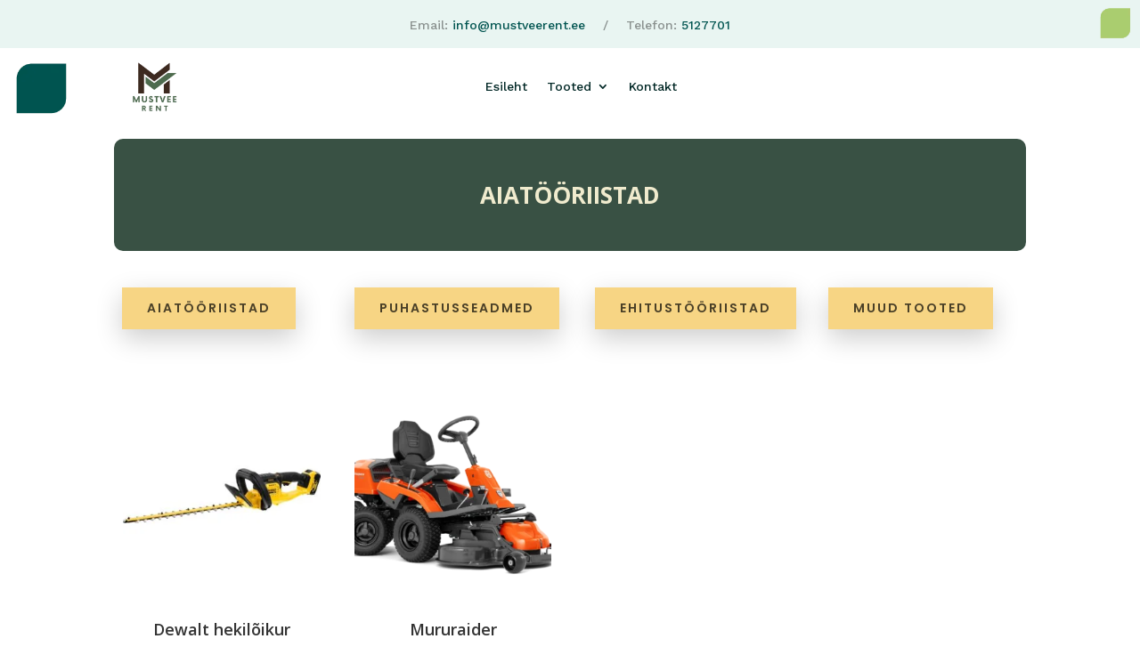

--- FILE ---
content_type: text/html; charset=utf-8
request_url: https://www.google.com/recaptcha/api2/anchor?ar=1&k=6LcgeBsnAAAAAKv-4rsL3Gp7b22zTvYMIZHfJsqr&co=aHR0cHM6Ly9tdXN0dmVlcmVudC5lZTo0NDM.&hl=en&v=PoyoqOPhxBO7pBk68S4YbpHZ&size=invisible&anchor-ms=20000&execute-ms=30000&cb=tz4ck2u5m3c8
body_size: 48787
content:
<!DOCTYPE HTML><html dir="ltr" lang="en"><head><meta http-equiv="Content-Type" content="text/html; charset=UTF-8">
<meta http-equiv="X-UA-Compatible" content="IE=edge">
<title>reCAPTCHA</title>
<style type="text/css">
/* cyrillic-ext */
@font-face {
  font-family: 'Roboto';
  font-style: normal;
  font-weight: 400;
  font-stretch: 100%;
  src: url(//fonts.gstatic.com/s/roboto/v48/KFO7CnqEu92Fr1ME7kSn66aGLdTylUAMa3GUBHMdazTgWw.woff2) format('woff2');
  unicode-range: U+0460-052F, U+1C80-1C8A, U+20B4, U+2DE0-2DFF, U+A640-A69F, U+FE2E-FE2F;
}
/* cyrillic */
@font-face {
  font-family: 'Roboto';
  font-style: normal;
  font-weight: 400;
  font-stretch: 100%;
  src: url(//fonts.gstatic.com/s/roboto/v48/KFO7CnqEu92Fr1ME7kSn66aGLdTylUAMa3iUBHMdazTgWw.woff2) format('woff2');
  unicode-range: U+0301, U+0400-045F, U+0490-0491, U+04B0-04B1, U+2116;
}
/* greek-ext */
@font-face {
  font-family: 'Roboto';
  font-style: normal;
  font-weight: 400;
  font-stretch: 100%;
  src: url(//fonts.gstatic.com/s/roboto/v48/KFO7CnqEu92Fr1ME7kSn66aGLdTylUAMa3CUBHMdazTgWw.woff2) format('woff2');
  unicode-range: U+1F00-1FFF;
}
/* greek */
@font-face {
  font-family: 'Roboto';
  font-style: normal;
  font-weight: 400;
  font-stretch: 100%;
  src: url(//fonts.gstatic.com/s/roboto/v48/KFO7CnqEu92Fr1ME7kSn66aGLdTylUAMa3-UBHMdazTgWw.woff2) format('woff2');
  unicode-range: U+0370-0377, U+037A-037F, U+0384-038A, U+038C, U+038E-03A1, U+03A3-03FF;
}
/* math */
@font-face {
  font-family: 'Roboto';
  font-style: normal;
  font-weight: 400;
  font-stretch: 100%;
  src: url(//fonts.gstatic.com/s/roboto/v48/KFO7CnqEu92Fr1ME7kSn66aGLdTylUAMawCUBHMdazTgWw.woff2) format('woff2');
  unicode-range: U+0302-0303, U+0305, U+0307-0308, U+0310, U+0312, U+0315, U+031A, U+0326-0327, U+032C, U+032F-0330, U+0332-0333, U+0338, U+033A, U+0346, U+034D, U+0391-03A1, U+03A3-03A9, U+03B1-03C9, U+03D1, U+03D5-03D6, U+03F0-03F1, U+03F4-03F5, U+2016-2017, U+2034-2038, U+203C, U+2040, U+2043, U+2047, U+2050, U+2057, U+205F, U+2070-2071, U+2074-208E, U+2090-209C, U+20D0-20DC, U+20E1, U+20E5-20EF, U+2100-2112, U+2114-2115, U+2117-2121, U+2123-214F, U+2190, U+2192, U+2194-21AE, U+21B0-21E5, U+21F1-21F2, U+21F4-2211, U+2213-2214, U+2216-22FF, U+2308-230B, U+2310, U+2319, U+231C-2321, U+2336-237A, U+237C, U+2395, U+239B-23B7, U+23D0, U+23DC-23E1, U+2474-2475, U+25AF, U+25B3, U+25B7, U+25BD, U+25C1, U+25CA, U+25CC, U+25FB, U+266D-266F, U+27C0-27FF, U+2900-2AFF, U+2B0E-2B11, U+2B30-2B4C, U+2BFE, U+3030, U+FF5B, U+FF5D, U+1D400-1D7FF, U+1EE00-1EEFF;
}
/* symbols */
@font-face {
  font-family: 'Roboto';
  font-style: normal;
  font-weight: 400;
  font-stretch: 100%;
  src: url(//fonts.gstatic.com/s/roboto/v48/KFO7CnqEu92Fr1ME7kSn66aGLdTylUAMaxKUBHMdazTgWw.woff2) format('woff2');
  unicode-range: U+0001-000C, U+000E-001F, U+007F-009F, U+20DD-20E0, U+20E2-20E4, U+2150-218F, U+2190, U+2192, U+2194-2199, U+21AF, U+21E6-21F0, U+21F3, U+2218-2219, U+2299, U+22C4-22C6, U+2300-243F, U+2440-244A, U+2460-24FF, U+25A0-27BF, U+2800-28FF, U+2921-2922, U+2981, U+29BF, U+29EB, U+2B00-2BFF, U+4DC0-4DFF, U+FFF9-FFFB, U+10140-1018E, U+10190-1019C, U+101A0, U+101D0-101FD, U+102E0-102FB, U+10E60-10E7E, U+1D2C0-1D2D3, U+1D2E0-1D37F, U+1F000-1F0FF, U+1F100-1F1AD, U+1F1E6-1F1FF, U+1F30D-1F30F, U+1F315, U+1F31C, U+1F31E, U+1F320-1F32C, U+1F336, U+1F378, U+1F37D, U+1F382, U+1F393-1F39F, U+1F3A7-1F3A8, U+1F3AC-1F3AF, U+1F3C2, U+1F3C4-1F3C6, U+1F3CA-1F3CE, U+1F3D4-1F3E0, U+1F3ED, U+1F3F1-1F3F3, U+1F3F5-1F3F7, U+1F408, U+1F415, U+1F41F, U+1F426, U+1F43F, U+1F441-1F442, U+1F444, U+1F446-1F449, U+1F44C-1F44E, U+1F453, U+1F46A, U+1F47D, U+1F4A3, U+1F4B0, U+1F4B3, U+1F4B9, U+1F4BB, U+1F4BF, U+1F4C8-1F4CB, U+1F4D6, U+1F4DA, U+1F4DF, U+1F4E3-1F4E6, U+1F4EA-1F4ED, U+1F4F7, U+1F4F9-1F4FB, U+1F4FD-1F4FE, U+1F503, U+1F507-1F50B, U+1F50D, U+1F512-1F513, U+1F53E-1F54A, U+1F54F-1F5FA, U+1F610, U+1F650-1F67F, U+1F687, U+1F68D, U+1F691, U+1F694, U+1F698, U+1F6AD, U+1F6B2, U+1F6B9-1F6BA, U+1F6BC, U+1F6C6-1F6CF, U+1F6D3-1F6D7, U+1F6E0-1F6EA, U+1F6F0-1F6F3, U+1F6F7-1F6FC, U+1F700-1F7FF, U+1F800-1F80B, U+1F810-1F847, U+1F850-1F859, U+1F860-1F887, U+1F890-1F8AD, U+1F8B0-1F8BB, U+1F8C0-1F8C1, U+1F900-1F90B, U+1F93B, U+1F946, U+1F984, U+1F996, U+1F9E9, U+1FA00-1FA6F, U+1FA70-1FA7C, U+1FA80-1FA89, U+1FA8F-1FAC6, U+1FACE-1FADC, U+1FADF-1FAE9, U+1FAF0-1FAF8, U+1FB00-1FBFF;
}
/* vietnamese */
@font-face {
  font-family: 'Roboto';
  font-style: normal;
  font-weight: 400;
  font-stretch: 100%;
  src: url(//fonts.gstatic.com/s/roboto/v48/KFO7CnqEu92Fr1ME7kSn66aGLdTylUAMa3OUBHMdazTgWw.woff2) format('woff2');
  unicode-range: U+0102-0103, U+0110-0111, U+0128-0129, U+0168-0169, U+01A0-01A1, U+01AF-01B0, U+0300-0301, U+0303-0304, U+0308-0309, U+0323, U+0329, U+1EA0-1EF9, U+20AB;
}
/* latin-ext */
@font-face {
  font-family: 'Roboto';
  font-style: normal;
  font-weight: 400;
  font-stretch: 100%;
  src: url(//fonts.gstatic.com/s/roboto/v48/KFO7CnqEu92Fr1ME7kSn66aGLdTylUAMa3KUBHMdazTgWw.woff2) format('woff2');
  unicode-range: U+0100-02BA, U+02BD-02C5, U+02C7-02CC, U+02CE-02D7, U+02DD-02FF, U+0304, U+0308, U+0329, U+1D00-1DBF, U+1E00-1E9F, U+1EF2-1EFF, U+2020, U+20A0-20AB, U+20AD-20C0, U+2113, U+2C60-2C7F, U+A720-A7FF;
}
/* latin */
@font-face {
  font-family: 'Roboto';
  font-style: normal;
  font-weight: 400;
  font-stretch: 100%;
  src: url(//fonts.gstatic.com/s/roboto/v48/KFO7CnqEu92Fr1ME7kSn66aGLdTylUAMa3yUBHMdazQ.woff2) format('woff2');
  unicode-range: U+0000-00FF, U+0131, U+0152-0153, U+02BB-02BC, U+02C6, U+02DA, U+02DC, U+0304, U+0308, U+0329, U+2000-206F, U+20AC, U+2122, U+2191, U+2193, U+2212, U+2215, U+FEFF, U+FFFD;
}
/* cyrillic-ext */
@font-face {
  font-family: 'Roboto';
  font-style: normal;
  font-weight: 500;
  font-stretch: 100%;
  src: url(//fonts.gstatic.com/s/roboto/v48/KFO7CnqEu92Fr1ME7kSn66aGLdTylUAMa3GUBHMdazTgWw.woff2) format('woff2');
  unicode-range: U+0460-052F, U+1C80-1C8A, U+20B4, U+2DE0-2DFF, U+A640-A69F, U+FE2E-FE2F;
}
/* cyrillic */
@font-face {
  font-family: 'Roboto';
  font-style: normal;
  font-weight: 500;
  font-stretch: 100%;
  src: url(//fonts.gstatic.com/s/roboto/v48/KFO7CnqEu92Fr1ME7kSn66aGLdTylUAMa3iUBHMdazTgWw.woff2) format('woff2');
  unicode-range: U+0301, U+0400-045F, U+0490-0491, U+04B0-04B1, U+2116;
}
/* greek-ext */
@font-face {
  font-family: 'Roboto';
  font-style: normal;
  font-weight: 500;
  font-stretch: 100%;
  src: url(//fonts.gstatic.com/s/roboto/v48/KFO7CnqEu92Fr1ME7kSn66aGLdTylUAMa3CUBHMdazTgWw.woff2) format('woff2');
  unicode-range: U+1F00-1FFF;
}
/* greek */
@font-face {
  font-family: 'Roboto';
  font-style: normal;
  font-weight: 500;
  font-stretch: 100%;
  src: url(//fonts.gstatic.com/s/roboto/v48/KFO7CnqEu92Fr1ME7kSn66aGLdTylUAMa3-UBHMdazTgWw.woff2) format('woff2');
  unicode-range: U+0370-0377, U+037A-037F, U+0384-038A, U+038C, U+038E-03A1, U+03A3-03FF;
}
/* math */
@font-face {
  font-family: 'Roboto';
  font-style: normal;
  font-weight: 500;
  font-stretch: 100%;
  src: url(//fonts.gstatic.com/s/roboto/v48/KFO7CnqEu92Fr1ME7kSn66aGLdTylUAMawCUBHMdazTgWw.woff2) format('woff2');
  unicode-range: U+0302-0303, U+0305, U+0307-0308, U+0310, U+0312, U+0315, U+031A, U+0326-0327, U+032C, U+032F-0330, U+0332-0333, U+0338, U+033A, U+0346, U+034D, U+0391-03A1, U+03A3-03A9, U+03B1-03C9, U+03D1, U+03D5-03D6, U+03F0-03F1, U+03F4-03F5, U+2016-2017, U+2034-2038, U+203C, U+2040, U+2043, U+2047, U+2050, U+2057, U+205F, U+2070-2071, U+2074-208E, U+2090-209C, U+20D0-20DC, U+20E1, U+20E5-20EF, U+2100-2112, U+2114-2115, U+2117-2121, U+2123-214F, U+2190, U+2192, U+2194-21AE, U+21B0-21E5, U+21F1-21F2, U+21F4-2211, U+2213-2214, U+2216-22FF, U+2308-230B, U+2310, U+2319, U+231C-2321, U+2336-237A, U+237C, U+2395, U+239B-23B7, U+23D0, U+23DC-23E1, U+2474-2475, U+25AF, U+25B3, U+25B7, U+25BD, U+25C1, U+25CA, U+25CC, U+25FB, U+266D-266F, U+27C0-27FF, U+2900-2AFF, U+2B0E-2B11, U+2B30-2B4C, U+2BFE, U+3030, U+FF5B, U+FF5D, U+1D400-1D7FF, U+1EE00-1EEFF;
}
/* symbols */
@font-face {
  font-family: 'Roboto';
  font-style: normal;
  font-weight: 500;
  font-stretch: 100%;
  src: url(//fonts.gstatic.com/s/roboto/v48/KFO7CnqEu92Fr1ME7kSn66aGLdTylUAMaxKUBHMdazTgWw.woff2) format('woff2');
  unicode-range: U+0001-000C, U+000E-001F, U+007F-009F, U+20DD-20E0, U+20E2-20E4, U+2150-218F, U+2190, U+2192, U+2194-2199, U+21AF, U+21E6-21F0, U+21F3, U+2218-2219, U+2299, U+22C4-22C6, U+2300-243F, U+2440-244A, U+2460-24FF, U+25A0-27BF, U+2800-28FF, U+2921-2922, U+2981, U+29BF, U+29EB, U+2B00-2BFF, U+4DC0-4DFF, U+FFF9-FFFB, U+10140-1018E, U+10190-1019C, U+101A0, U+101D0-101FD, U+102E0-102FB, U+10E60-10E7E, U+1D2C0-1D2D3, U+1D2E0-1D37F, U+1F000-1F0FF, U+1F100-1F1AD, U+1F1E6-1F1FF, U+1F30D-1F30F, U+1F315, U+1F31C, U+1F31E, U+1F320-1F32C, U+1F336, U+1F378, U+1F37D, U+1F382, U+1F393-1F39F, U+1F3A7-1F3A8, U+1F3AC-1F3AF, U+1F3C2, U+1F3C4-1F3C6, U+1F3CA-1F3CE, U+1F3D4-1F3E0, U+1F3ED, U+1F3F1-1F3F3, U+1F3F5-1F3F7, U+1F408, U+1F415, U+1F41F, U+1F426, U+1F43F, U+1F441-1F442, U+1F444, U+1F446-1F449, U+1F44C-1F44E, U+1F453, U+1F46A, U+1F47D, U+1F4A3, U+1F4B0, U+1F4B3, U+1F4B9, U+1F4BB, U+1F4BF, U+1F4C8-1F4CB, U+1F4D6, U+1F4DA, U+1F4DF, U+1F4E3-1F4E6, U+1F4EA-1F4ED, U+1F4F7, U+1F4F9-1F4FB, U+1F4FD-1F4FE, U+1F503, U+1F507-1F50B, U+1F50D, U+1F512-1F513, U+1F53E-1F54A, U+1F54F-1F5FA, U+1F610, U+1F650-1F67F, U+1F687, U+1F68D, U+1F691, U+1F694, U+1F698, U+1F6AD, U+1F6B2, U+1F6B9-1F6BA, U+1F6BC, U+1F6C6-1F6CF, U+1F6D3-1F6D7, U+1F6E0-1F6EA, U+1F6F0-1F6F3, U+1F6F7-1F6FC, U+1F700-1F7FF, U+1F800-1F80B, U+1F810-1F847, U+1F850-1F859, U+1F860-1F887, U+1F890-1F8AD, U+1F8B0-1F8BB, U+1F8C0-1F8C1, U+1F900-1F90B, U+1F93B, U+1F946, U+1F984, U+1F996, U+1F9E9, U+1FA00-1FA6F, U+1FA70-1FA7C, U+1FA80-1FA89, U+1FA8F-1FAC6, U+1FACE-1FADC, U+1FADF-1FAE9, U+1FAF0-1FAF8, U+1FB00-1FBFF;
}
/* vietnamese */
@font-face {
  font-family: 'Roboto';
  font-style: normal;
  font-weight: 500;
  font-stretch: 100%;
  src: url(//fonts.gstatic.com/s/roboto/v48/KFO7CnqEu92Fr1ME7kSn66aGLdTylUAMa3OUBHMdazTgWw.woff2) format('woff2');
  unicode-range: U+0102-0103, U+0110-0111, U+0128-0129, U+0168-0169, U+01A0-01A1, U+01AF-01B0, U+0300-0301, U+0303-0304, U+0308-0309, U+0323, U+0329, U+1EA0-1EF9, U+20AB;
}
/* latin-ext */
@font-face {
  font-family: 'Roboto';
  font-style: normal;
  font-weight: 500;
  font-stretch: 100%;
  src: url(//fonts.gstatic.com/s/roboto/v48/KFO7CnqEu92Fr1ME7kSn66aGLdTylUAMa3KUBHMdazTgWw.woff2) format('woff2');
  unicode-range: U+0100-02BA, U+02BD-02C5, U+02C7-02CC, U+02CE-02D7, U+02DD-02FF, U+0304, U+0308, U+0329, U+1D00-1DBF, U+1E00-1E9F, U+1EF2-1EFF, U+2020, U+20A0-20AB, U+20AD-20C0, U+2113, U+2C60-2C7F, U+A720-A7FF;
}
/* latin */
@font-face {
  font-family: 'Roboto';
  font-style: normal;
  font-weight: 500;
  font-stretch: 100%;
  src: url(//fonts.gstatic.com/s/roboto/v48/KFO7CnqEu92Fr1ME7kSn66aGLdTylUAMa3yUBHMdazQ.woff2) format('woff2');
  unicode-range: U+0000-00FF, U+0131, U+0152-0153, U+02BB-02BC, U+02C6, U+02DA, U+02DC, U+0304, U+0308, U+0329, U+2000-206F, U+20AC, U+2122, U+2191, U+2193, U+2212, U+2215, U+FEFF, U+FFFD;
}
/* cyrillic-ext */
@font-face {
  font-family: 'Roboto';
  font-style: normal;
  font-weight: 900;
  font-stretch: 100%;
  src: url(//fonts.gstatic.com/s/roboto/v48/KFO7CnqEu92Fr1ME7kSn66aGLdTylUAMa3GUBHMdazTgWw.woff2) format('woff2');
  unicode-range: U+0460-052F, U+1C80-1C8A, U+20B4, U+2DE0-2DFF, U+A640-A69F, U+FE2E-FE2F;
}
/* cyrillic */
@font-face {
  font-family: 'Roboto';
  font-style: normal;
  font-weight: 900;
  font-stretch: 100%;
  src: url(//fonts.gstatic.com/s/roboto/v48/KFO7CnqEu92Fr1ME7kSn66aGLdTylUAMa3iUBHMdazTgWw.woff2) format('woff2');
  unicode-range: U+0301, U+0400-045F, U+0490-0491, U+04B0-04B1, U+2116;
}
/* greek-ext */
@font-face {
  font-family: 'Roboto';
  font-style: normal;
  font-weight: 900;
  font-stretch: 100%;
  src: url(//fonts.gstatic.com/s/roboto/v48/KFO7CnqEu92Fr1ME7kSn66aGLdTylUAMa3CUBHMdazTgWw.woff2) format('woff2');
  unicode-range: U+1F00-1FFF;
}
/* greek */
@font-face {
  font-family: 'Roboto';
  font-style: normal;
  font-weight: 900;
  font-stretch: 100%;
  src: url(//fonts.gstatic.com/s/roboto/v48/KFO7CnqEu92Fr1ME7kSn66aGLdTylUAMa3-UBHMdazTgWw.woff2) format('woff2');
  unicode-range: U+0370-0377, U+037A-037F, U+0384-038A, U+038C, U+038E-03A1, U+03A3-03FF;
}
/* math */
@font-face {
  font-family: 'Roboto';
  font-style: normal;
  font-weight: 900;
  font-stretch: 100%;
  src: url(//fonts.gstatic.com/s/roboto/v48/KFO7CnqEu92Fr1ME7kSn66aGLdTylUAMawCUBHMdazTgWw.woff2) format('woff2');
  unicode-range: U+0302-0303, U+0305, U+0307-0308, U+0310, U+0312, U+0315, U+031A, U+0326-0327, U+032C, U+032F-0330, U+0332-0333, U+0338, U+033A, U+0346, U+034D, U+0391-03A1, U+03A3-03A9, U+03B1-03C9, U+03D1, U+03D5-03D6, U+03F0-03F1, U+03F4-03F5, U+2016-2017, U+2034-2038, U+203C, U+2040, U+2043, U+2047, U+2050, U+2057, U+205F, U+2070-2071, U+2074-208E, U+2090-209C, U+20D0-20DC, U+20E1, U+20E5-20EF, U+2100-2112, U+2114-2115, U+2117-2121, U+2123-214F, U+2190, U+2192, U+2194-21AE, U+21B0-21E5, U+21F1-21F2, U+21F4-2211, U+2213-2214, U+2216-22FF, U+2308-230B, U+2310, U+2319, U+231C-2321, U+2336-237A, U+237C, U+2395, U+239B-23B7, U+23D0, U+23DC-23E1, U+2474-2475, U+25AF, U+25B3, U+25B7, U+25BD, U+25C1, U+25CA, U+25CC, U+25FB, U+266D-266F, U+27C0-27FF, U+2900-2AFF, U+2B0E-2B11, U+2B30-2B4C, U+2BFE, U+3030, U+FF5B, U+FF5D, U+1D400-1D7FF, U+1EE00-1EEFF;
}
/* symbols */
@font-face {
  font-family: 'Roboto';
  font-style: normal;
  font-weight: 900;
  font-stretch: 100%;
  src: url(//fonts.gstatic.com/s/roboto/v48/KFO7CnqEu92Fr1ME7kSn66aGLdTylUAMaxKUBHMdazTgWw.woff2) format('woff2');
  unicode-range: U+0001-000C, U+000E-001F, U+007F-009F, U+20DD-20E0, U+20E2-20E4, U+2150-218F, U+2190, U+2192, U+2194-2199, U+21AF, U+21E6-21F0, U+21F3, U+2218-2219, U+2299, U+22C4-22C6, U+2300-243F, U+2440-244A, U+2460-24FF, U+25A0-27BF, U+2800-28FF, U+2921-2922, U+2981, U+29BF, U+29EB, U+2B00-2BFF, U+4DC0-4DFF, U+FFF9-FFFB, U+10140-1018E, U+10190-1019C, U+101A0, U+101D0-101FD, U+102E0-102FB, U+10E60-10E7E, U+1D2C0-1D2D3, U+1D2E0-1D37F, U+1F000-1F0FF, U+1F100-1F1AD, U+1F1E6-1F1FF, U+1F30D-1F30F, U+1F315, U+1F31C, U+1F31E, U+1F320-1F32C, U+1F336, U+1F378, U+1F37D, U+1F382, U+1F393-1F39F, U+1F3A7-1F3A8, U+1F3AC-1F3AF, U+1F3C2, U+1F3C4-1F3C6, U+1F3CA-1F3CE, U+1F3D4-1F3E0, U+1F3ED, U+1F3F1-1F3F3, U+1F3F5-1F3F7, U+1F408, U+1F415, U+1F41F, U+1F426, U+1F43F, U+1F441-1F442, U+1F444, U+1F446-1F449, U+1F44C-1F44E, U+1F453, U+1F46A, U+1F47D, U+1F4A3, U+1F4B0, U+1F4B3, U+1F4B9, U+1F4BB, U+1F4BF, U+1F4C8-1F4CB, U+1F4D6, U+1F4DA, U+1F4DF, U+1F4E3-1F4E6, U+1F4EA-1F4ED, U+1F4F7, U+1F4F9-1F4FB, U+1F4FD-1F4FE, U+1F503, U+1F507-1F50B, U+1F50D, U+1F512-1F513, U+1F53E-1F54A, U+1F54F-1F5FA, U+1F610, U+1F650-1F67F, U+1F687, U+1F68D, U+1F691, U+1F694, U+1F698, U+1F6AD, U+1F6B2, U+1F6B9-1F6BA, U+1F6BC, U+1F6C6-1F6CF, U+1F6D3-1F6D7, U+1F6E0-1F6EA, U+1F6F0-1F6F3, U+1F6F7-1F6FC, U+1F700-1F7FF, U+1F800-1F80B, U+1F810-1F847, U+1F850-1F859, U+1F860-1F887, U+1F890-1F8AD, U+1F8B0-1F8BB, U+1F8C0-1F8C1, U+1F900-1F90B, U+1F93B, U+1F946, U+1F984, U+1F996, U+1F9E9, U+1FA00-1FA6F, U+1FA70-1FA7C, U+1FA80-1FA89, U+1FA8F-1FAC6, U+1FACE-1FADC, U+1FADF-1FAE9, U+1FAF0-1FAF8, U+1FB00-1FBFF;
}
/* vietnamese */
@font-face {
  font-family: 'Roboto';
  font-style: normal;
  font-weight: 900;
  font-stretch: 100%;
  src: url(//fonts.gstatic.com/s/roboto/v48/KFO7CnqEu92Fr1ME7kSn66aGLdTylUAMa3OUBHMdazTgWw.woff2) format('woff2');
  unicode-range: U+0102-0103, U+0110-0111, U+0128-0129, U+0168-0169, U+01A0-01A1, U+01AF-01B0, U+0300-0301, U+0303-0304, U+0308-0309, U+0323, U+0329, U+1EA0-1EF9, U+20AB;
}
/* latin-ext */
@font-face {
  font-family: 'Roboto';
  font-style: normal;
  font-weight: 900;
  font-stretch: 100%;
  src: url(//fonts.gstatic.com/s/roboto/v48/KFO7CnqEu92Fr1ME7kSn66aGLdTylUAMa3KUBHMdazTgWw.woff2) format('woff2');
  unicode-range: U+0100-02BA, U+02BD-02C5, U+02C7-02CC, U+02CE-02D7, U+02DD-02FF, U+0304, U+0308, U+0329, U+1D00-1DBF, U+1E00-1E9F, U+1EF2-1EFF, U+2020, U+20A0-20AB, U+20AD-20C0, U+2113, U+2C60-2C7F, U+A720-A7FF;
}
/* latin */
@font-face {
  font-family: 'Roboto';
  font-style: normal;
  font-weight: 900;
  font-stretch: 100%;
  src: url(//fonts.gstatic.com/s/roboto/v48/KFO7CnqEu92Fr1ME7kSn66aGLdTylUAMa3yUBHMdazQ.woff2) format('woff2');
  unicode-range: U+0000-00FF, U+0131, U+0152-0153, U+02BB-02BC, U+02C6, U+02DA, U+02DC, U+0304, U+0308, U+0329, U+2000-206F, U+20AC, U+2122, U+2191, U+2193, U+2212, U+2215, U+FEFF, U+FFFD;
}

</style>
<link rel="stylesheet" type="text/css" href="https://www.gstatic.com/recaptcha/releases/PoyoqOPhxBO7pBk68S4YbpHZ/styles__ltr.css">
<script nonce="PS8beMk9bwMTUuwRWdounA" type="text/javascript">window['__recaptcha_api'] = 'https://www.google.com/recaptcha/api2/';</script>
<script type="text/javascript" src="https://www.gstatic.com/recaptcha/releases/PoyoqOPhxBO7pBk68S4YbpHZ/recaptcha__en.js" nonce="PS8beMk9bwMTUuwRWdounA">
      
    </script></head>
<body><div id="rc-anchor-alert" class="rc-anchor-alert"></div>
<input type="hidden" id="recaptcha-token" value="[base64]">
<script type="text/javascript" nonce="PS8beMk9bwMTUuwRWdounA">
      recaptcha.anchor.Main.init("[\x22ainput\x22,[\x22bgdata\x22,\x22\x22,\[base64]/[base64]/[base64]/[base64]/[base64]/UltsKytdPUU6KEU8MjA0OD9SW2wrK109RT4+NnwxOTI6KChFJjY0NTEyKT09NTUyOTYmJk0rMTxjLmxlbmd0aCYmKGMuY2hhckNvZGVBdChNKzEpJjY0NTEyKT09NTYzMjA/[base64]/[base64]/[base64]/[base64]/[base64]/[base64]/[base64]\x22,\[base64]\\u003d\x22,\x22wofDjgUYw5vDgWTCgcOvw74qwqbCrR9xX8K5AsKsw6nCrcObMQPCgVNJw4TCtsOawrdVw6TDjGnDgcKKXzcVIw8eeAsWR8K2w5rCskFaTcO/[base64]/DgGcuw5vCvnQbw7jDtydKwqMGw6jCiTzDumhRI8KKwrp3JMOoDsKfNMKVwrgPw6DCrhrCqcOtDEQDATXDgU/CkT5kwqdUV8OjJHJlY8ODwp3Cmm5Swpp2wrfCrxFQw7TDingLchfCnMOJwowZd8OGw47CjsOAwqhfJm/Dtm8wHWwNJcOsMWNQd0TCosO/[base64]/CgitAOkjDssKMwpLDpEzDosOVFCPDk8OCOERRw4Vqw4TDocKcVELCssOnCAEeUcKuFRPDkBbDksO0H1vCti06M8KBwr3CiMKHdMOSw4/CuRZTwrNkwp13HS/CmMO5I8KPwqFNMEReLztDGMKdCBxTTC/DnANJEjRFwpTCvQrCnMKAw5zDk8Oww44NLTXClsKSw6cDWjPDmcONQhlSwrQYdFd/KsO5w6jDj8KXw5Fyw6czTQTCiEBcOcKSw7NUR8KWw6QQwqVxcMKewp0tDQ8ew6t+ZsKfw6B6wp/Cg8K8PF7CmcKkWisYw50iw617WTPCvMOdIEPDuSQWCDwIaBIYwrJ8WjTDvSnDqcKhKDh3BMKKPMKSwrVHShbDgE7CgGI/w5AVUHLDlMO/woTDrgrDv8OKccOow5c9GghVKh3DrxdCwrfDqcO+GzfDgcKfLARBF8OAw7HDpcKIw6/[base64]/wrYfecOGawsnPTHCvlJfQiN7wqkZOGpOXmtQRUB+AypNwqgqPW3Cm8OWSsOGwpLDmTXDl8OnM8OoTEEmw43DgMKGUxU/wpUYUsK2w4LCqzbDkMKkWyzCuMKRw6fDn8O/[base64]/[base64]/[base64]/McOCw418DQlVw597XxBnbcObXBA9IMKsfmk+w5zCqDs/EBJnG8O6wrY8RlDCscODMMO2wo7Crh0wYcOnw4YZWMOfADR/wrZmbjzDqcOGScOPwpbDtHjDiz8Hw6FKUMK5wpbChUViccOowqBTI8OvwrlZw6/CvcKgGQvCnsKIfm3DlA4Gw6sebsKVYsOqPcKXwqAMwoPCi3ddw60kw6crw7wRwq5rdsKfH3B4wq9GwqZ8MgTCp8OBw43CrDwow59MU8Oaw5nDi8K8dAtew47DrlrChCrDhMK9RTU0wo/CgUUyw4fDtid7T2jDs8Ozwrk5wr7CpcOowrARwqULBsO6w7jCmmDCi8OUwpzCjMOPwo1bw70ELS/DvDxDwrZMw7xBJyrCtQAwWsO1ZFAbeTnDh8KhwrjCu1nCmsORw6Z8OMKZOcKEwqoEw7bDiMKqZ8KSw6kww7cawpJlUHjDrA9JwpA2w70awp3DlMOaA8OMwp/DrDQDw6IZfsO8XnvCgB1Nw6YzJ3VLw5XCrwNVX8KhNcO4fMK2UMKUak7DtCfDo8OZWcKgegrDq1DChMKrM8OdwqVSd8KueMK/w7nDo8OSwr4fWcOOwo/CpwHCusO/wo/Du8ODFmpqFyzDlWDDoQlJL8KpFhHDiMKcw6o3FiENwpXCiMKye2XCokUAw5vClBYfK8KXdcOfw4VJwohZbDkUwpXDvQrChcKZJWghViAoHU/Cq8O5VRbDhjvCjBg0WMOpwojCp8KsWUdGwqwMwrHCsjk3fQTCljEVwp1dwplkemVjKsKhwpfCq8K/wqVRw4LDrsKkJivCk8OZwrR/w4fCmWfCvMKcPRTCp8Osw6ZQw4hBwpLCiMK6w5wrwrfCtWvDnsOFwrFqHgbCvMK9W0zCmAMUekfDq8OWK8KXGcO4w79IF8OEw5d1SzVyJCrCqT0pGyZBw7xaD3wQXBoIEWcgw5Qyw6kvw5w4wrfCshM1w4w/w4NUWMODw7UdFMKVE8Otw557w4t6eFhnwqZrKMKkw6N/w7XDtF5Mw4haTsKXfBdNw4PClcOWW8KCwoIDLhkOOsKnLBXDvQBzw7DDgsO7K1DCsCHCvsOzLsOoU8KBasOpwoPCn3oiwqEAwpHDi1zCt8O/GcOEwrjDu8OTwoEQwrFyw5ceOzTCvMKUBsKAFMKSeX/DgQXDgsK6w6fDinYcwrx0w5PCvMOAwqtFwqTCp8KSSMKqRsO9MMKFUmjDnFx5w5TDkmtVUSXCusOrQHpdJcKfH8Ktw6lnGXTDlMKfBMOZahXDhGfClcKPw77CtXo7wp8Owod5wp/DpHDCiMKxQE0iwo4jw7/CiMKYwrHDksOVw6t/wobDtMKvw7XDrMKTwrPDpj/CiVNzJSoXw7bDk8OZw5lBSHw8WwHDpAlKIcKXw7sHw5vDgMKow7PDo8Ogw44Dw5AnLMONwo4+w6tvIMKuwrzClGDCmcOww7zDhMOiTcKrXMOTwqlHGMKYGMO3DCbCl8KGwrbDqRTCk8ONwr4Twp/DvsKdworDtWpywojDucOAPMO6WsOuK8O+McO7wqt9woLCgMKGw6PCh8OCwpvDrcO0Z8Ojw6gHw498NsKTw6kJwqzDtQZFZ3oUw5pBwo5iPAB5WcOxwr3Cg8K6wqrChCDDnSELKsOeWsOhTcO0w4DCncOdTiTDnUZ9AB/[base64]/Y8OEw4w8PAYZVgNpXgXCg8K2F8KnOkDDqsKAB8KtbEALwrnCtsO6WsKBcjPDlcOQw4YFD8K6wqZLw4MjSgtuNsOoM2TCoEbCmsOFB8O9BinCoMK2woJ6wpovwofDnMOHwqHDiVIdw4EKwooifsKPH8OcZBIReMKlw4/CiHt6ckDDj8OSXQ5fDcKcbT85w6tYS3/DrMKJKsKbQCfDolPCgmMZFcO4wpgGSSciF37DusODM3DCvcOWwpUbBcKEwpXDl8OxScONbcKzwoTCosK9wrLDuQpKw5XDiMKTbMKRcsKEXcK1Dk/Ck23DrMOEMcOpMiAfwqJvwqvDpWrDlWkNKMKrDXzCp3wdwoIcSVvCowXCl1XCk0fDkMOEw5LDp8OiwpPCuATDtW7DlsOjwrRHMMKcwoQtw4/CmxVMwqVuVGvDm0rDq8OUwr8rVTvCtg3Cg8OHfHDDlgsYIUV/wpFdVsOFw4bCisOJP8KMGxIHaTwPw4VWwqPCqsK4ewd2BcOrw4Adw6l+Q2sMJV7Dv8KLaVcQdCTDi8Opw4fChlbCl8O/[base64]/[base64]/Cjg1GwrLDm0/DnHQCMQzDr0ksbxjDr8K2CMObw4E2woMcw70iajBeFVPCpMK4w5bCl0N2w5HCqhrDuRnDuMKiw4YdFGE1VcKOw4TDhsK/[base64]/[base64]/DhcOuDXfDhsOIw4HCu8K6wrDCq0jCp8KkS8OtEsKgwo/CpsKiwrvCssKtw4zCrcOPwr5DbC0CwonCkmTCiCBVR8KgYMKjwrTDjcObw5UcwqLCgsOHw7srQjdnFS0WwpFhw5zDhMOtWcKIEyPCtcKFwr/DsMOKJ8O3fcO7GMKxZsKDOwDDgCDDuD3ClEDDgcORFwPClVjCkcKnwpIfwp7DmFBrwrfDk8KBbMKGYURpY1Mtw6ZAQ8Kfw7vDvXVbCsKowpQ0w5YMOW/CkVFBZmokHi7Dt1pIfRzDiAjDhFZgwpjDjk9Vw4XCv8KyeU1NwrHCgMKVw5ppw4s4w6VQesKnwqfCpgLDl1jCvlFHw6jDnU7DisK5wpI4wowda8KUwrjCsMO/[base64]/ClcOmDTM+wosKARAkw6JDYTXChTjDhmkhccO0CMKUw4jDtRjDqsOOw7HDsl/Cq1PDrUXCt8Kdw5dyw4Q6J0Y2MsKxw5TClAHCrsKPwpzCpRYNLBRhFgrDmmsLw6vDqAc9wq56FAfCtsKmw5fChsOFYVDDuz7ClMKqTcOQF2B3wpfCs8O9w5/Dr1MQXsO/FsOgw4bCkWDCnGbDmDTCgWHCjSlWU8OmFVNmPxcxwpdKSsOiw607acKgcjMeUnHDnCzCi8KnayHCkA0TH8KoKivDhcOnN2XDlcOTEsOKFBl9w5rCu8ORaBPCocONfxPDixtmwoVPwo8wwpFbwqhwwok9WC/DpSjDt8KQDD9JYwbCusKyw6oUNV/DrsK4YhvDqi/Dm8OAcMKNeMKzW8OPw6UWw7jDn0zCiU/DviYZwqnCmMOlb19cw6dXOcOFTsO3wqF3McOkZBxlRzBFwol2SA7CkXPDo8K1cBTDu8Kiwq/DhcKKCgsJwqPCssKKw73CsVXChBsOJBJxO8KOF8OhcsOtZMKIw4cHwojCisKuHMKeRl7DmykGw61qfMKzw5/DmcKtwqpzwoVhIS3Cr37Dn3nCvkvCv1xUwoQuXhs5GGpFw58URcKKwovDoEDCkcOYJUjDoS7CgyPCnHRWQE0UYCwzw4xXEcO6WcOCw4VWVijDsMOOw4HDtkbChsOsYC13JQ/DkMKqwpwlw5oxwrvDqGVvXMKqFcK7WHnCr1FuwovDkcKvwqIqwr9MIMOHw4sawpEqwoUoVcKaw5nDncKMBsOZCEfCiBJCwpvCnx3DssKLw4xKBcOawrnDhT80JUXDoxB5EELDoWJpw7/CscO2w7ZpYDsSDMOmwrzDh8OWTMKgw4BywoEwY8Ouwo4MUsKrFBYqGDBkwoPCvcO7wqnCqcOaEyA2woEJe8K7STbCq0PCusOLwpAkT1wLwpJEwrB/[base64]/Dnm7Cu8Olw5jChMKdEDcbwrzClMKEwqRBwpwrDsOWG8K0d8Oyw6Qsw7bDpzbCncOXMg3CnEDCosK3RhvCgsOjWcO7w43CpsOowqgDwqBaeHfDucOhGHkRwo/CnC/CsF/DsnQTFmt/wqXDoUsSfH7DmGLCk8ODbBl4w7J3PRojbsKncsOsNwbCqCLDu8Oqw798wrVkVXZMw4oEwr3Cpg3Cu0wcPcOueiIBwqwTe8KPGsK6w6/[base64]/CksO7w4zClkrCvsOpw4pjw5Jew4kxW8KjZ8OOQ8KPdyPCusO5w5HDgTHCtcKlwoA2w5HCqW/DnMKLwoLDtcO4wq7DgcOjEMK+CMOfX2YQwoAQw7xNEVvCl37Dm0TCg8K2wochQMOACngqwpdBCsO4EBY0w4XChMKAw5fCusK5w7U2bsK7wpTDpADCk8OxXcOhMDLCnsOdcjvDtsK/w6ZawrPCpcO9wpwTFgHCkcOWaD1rw4fCtVEfw5zDk0cGaV81wpZVwrZgN8O8HVHDmlnDicOjw4rCiQFIwqfDn8Kvw7jDpsOqQcO/XE/Co8KawoPCrcOww5hPwrLCiCsfKlVYw7TDmMKXfSk7T8Knw5QBWH/CqsOhPnrCrF5nwrUxw41Ew55OUidrw6fDtMKQXyLDoDAJwr7DuD18SMKcw5bCucKvw4xNw65Ya8KQBFvCuCTDjHMlOsOawqpHw6TDnSx+w4pqTcKNw57CusKVBTjDoyp6wr3CsRpewoo2N1LDginDgMKVw6PCnz3DnW/CkFBJdMKXw4nCjcKZw63DnSkuw6TCpcOJYhrDiMKlw4bCv8KHThAlw5HCnFc+YlEtw6/CnMObwq7CoR1tAkzClivDj8KkXMKbIWQiwrDCssOgVcONw45Jwql7wqjCnhHCg20XZCXChMKAZMOuw68xw5LCtHnDnF9JwpbCjGPCksO4DXAQNCdqZh/DjVUswrzDlTbDhMOww7rCtzXChcOIOcKAw5/Cv8OjAsO6EzPDuwYkWcOVYkXCtMOuVcKDTMKww6PDnsOKwqICwrvDv3vDhyIqYG0fLkzDrWvCvsKJd8OdwrzCrcK6w6HDl8OdwpdQCn43IkczWnFee8OawqnDmjzDm1QWwoFJw7DDmMK/w5IQw5zCocKvelM+wp0PMsKtUjrCpcOuHsKQOm5yw5fChlHDscKMEGsbLsKVwpjDiR9TwrnDhMOfwp50w77DoF4jFcKYYMO8NkvDosKXXU5/woMlcMOsB2TDumJ8wq4fwq07wq1iRkbCnhnClW3DhTjDnC/DscO7CQFTWyYbwo/Dnjw/w6XCn8Obw54MwoPDocK9Q0UZwrNgwpB5RcKlGFHCsUXDjsKfZXxMBxPDl8K5ZAHCnXoewpA3w7xGAwMVY3zCusO+VkHCn8KDTMKNR8OzwqRDVMOcDEMjw5HCslXDriJdwqIVW1tAw5dBw5vDu0HCimwLEhYow7PDocK2wrI6w4YjbMKGwqV/w4/CmMOOw7LChUvCmMKbwrXClBMcaTfCv8O4wqRzbsOTwr9YwqnCk3dWw40JEE9PZ8KYwq1vwrHDpMKWwotlLMKqfMOlKsKyOFUcw5UNwpDDj8Oyw5vCgB3ClE45Oz0mw5zDjkI9wrtLC8Kgwq9rf8KMPAUeSGAqFsKcwrnClj0lAcKPwoFHcsOBXMK/wqjDmyoWw7rDrcKWwq9Vwo4DH8KRwoPCrlTCg8KLwpvCisOvXsKQfg7DnwfCrmfDicKbwrPChsOTw6RKwo4ew7zDv07CkcO9wqTCrw3DusO5AmgEwrUtw4Bla8K/[base64]/[base64]/Cs8K0wqvDrMOdfypWwp/CqG86ZMKuBw97wpxowq3CoB3Cs2zDnh/[base64]/CjUfDvXtiYAfDh8O2NMKgwot2SMKsEcKDXMOcwrcNVmM3cwfCkcK1wq83wp3CtcONwocjwoV8w4FZPsKIw44ydcKWw44dLTXDsQVgKzbCkV/Ciiwaw53CrwvDhsKow5zCvwEwTsO3UCkOLcKlV8Omw5TDhMOFw4dzwr3Dr8O4C1TDpm9VwpvCk3FjIcOmwp1YwqzCjiHCnAdmczcyw6PDh8OFw4J3wrgjw6TCk8KdMhPDhsKtwpIAwpUUNsOeTCPCr8OGwrrCq8OKw7/Dvk8Iw6fDoBw8w7o5UwXCvcOBCS16dAsUHsOqZcOSHkp+GcKWw5DCpXQ0wpcHAm/DrUdcwrHDq3DChsKfNR4mw5LClUMPwp7CuDMYeEfDqEnCmzTCmMKIwqDDh8KELFvDpAHDosO+Lw1Xw5vCvnlwwo8cccOlEsKqbktiwplkIcOGLk1AwrEkwqHCnsKzGsK/VT/CkzLCimnDgWLDssOMw4vDhcKGwqZmBsKEOQJSO0hSB1rCiWPDlgfCr3TDrWMaWcKwMcKlworCuEDDuyfDrsOAZgLDlcOzEMOzwpTDnsOhbcOdE8Kkw60AJ0sHw5LDlnfCmsKQw5LCtD3Cl1bDixNGw4/[base64]/w5QWw6nCpcKmwqw0woNvMVtEE8O1w5UzwqwCSg7Ds2fDvcOFEyvDlcOkwpvCnxvClQV6cGoAL2zCoknCj8KjWRFawr/[base64]/[base64]/[base64]/Ds2bDthlBCsK/w6XDtcORGHnCgsOBUmfCtsOoZwXDu8OcXwnDgnwkIsKgGsOawpHClsOcwr/Ct1nDkcOdwo1JB8Oewodtw6fCqXvCtQrDosKQGyjCjwTClcOrMUzDs8OewqnCpVpPPsOdVjTDpcKDb8OofMKJw7EQwqlxwqnCl8K4woTCi8KNwr0iwo7CpMO8wrLDqWHDqVhyIiJnQQ91w4pxHMOjwp9cwqfDtHQXU0/CjFU6w6Aawplsw5PDmzTCpEcYw6jDrjs9woTDhS/DvWlJwoVzw4gkw5Y4SHHCicKrXcOBw4PCiMKYwopzwoNcbiQCSi40WlfCpj4df8O/w5vClRYENgTDsDd6RsKtw4nDhcK7ZcOMw7N9w7U5wpTCihxTw6dVOws2UjsLCMOfCcKMwphywr3CtcKUwqVfCcO6wqFcEMO+wrkDGg0dwp5bw7nCm8ObIsKewozDosO1w47CvsOtX28BCzzCoRlnLsOxwpPDjDvDpQ/[base64]/DrWchw5t8wqohw6YzwovCl2/CpRbDncKLUSPCrsOlUkrCrcKPH2XCsMOMRC5WUS9Bw7LDhE45wpZ8wrRww74/w5ZyQxHCvFxTG8O4w43CjcOlPcK8DUrCoUdswql9wqTCusOHMBh7w7rDkcK6BmzDncOWw4nCuWzDqMKmwp4XaMKLw4FJcBzCrcOKwoHDnDnDiCTCjMOZXWDCvcOAAEjCpsKBwpY9wrXCrHZ6wqbCpwXDm2vDl8OKw4zDv2c/wqHDg8K4wq/DulzCjMKtw7nDisKHKsOPHypIR8OBbmBjHGQXw45Dw4rDlyfCvXfChcOdKwrCujbCmMOVVcKGw4nCgcKqw40cw7DCu03CgFpse38wwqLDrx7DicK+w4zDtMKkK8KtwqYjEj5gwqMeEhxSIRJ3JcKtCRPDmMOKWx4/w5Mbw6vDpsOOW8KeN2XCrC1IwrAQIErCmEYxYMOiwrfDomHCtHNbVsOmLhNwwo3Dr0cDw5hqV8KywqfCscOLAsOHw47Cu3bDo2NWwrs2wqLCkcOQw65GAMKfwovDvMOSw4hrFsKzTcORE3PChgnCsMK6w7ZRccO0BcOqw4k1c8Obw7HDjm8/w7rCjCDDhScHFyJ3wqYqeMK0w7zDjVLDscKEwqDDiwQoV8OTB8KTJW/CvxfCrAM4JgHDhVxbAMOeSSLDmMOdwp98FkvCkk7DkCvClsOQBMKeHsKlw7/DscOEwoQpDgBJwrDCrcOPMMOKcx43w7c1w5fDuzIHw43Cn8KZwo3CgsOQw4pNBnxxDsKVA8K8w4vCuMKECg/DsMKUw6spTsKqwrtww7c9w67ChcOWAMKGelNQQMOwTAnCkcKeN3p4wq9IwptqfsOWUsK4YSxmw5Iyw4LCo8K8SC3DssKxwpvDu1MXGsOhSjcCIMO8DiLCgMOcecKaaMKQE1LCoADCvcKhbXIATBZVwrIlYg9Hw7TDmifCvyXDlyXCtylOGsOoM3c/w4JcwoLDncKWw5vCnsKqSCNNw5HDvStmw4IJXhhfVznDmQXClXrCqsObwq8hw6jDqMOdw75ZOTwMb8OMw5LCuinDsVfCncObCMKHwo7DlFfCgMK/AcKnw6IJOjY3fsOYw6NjdiHDs8O8VMK7w5HDvWQ4YAvChgIBwoFvw7PDqwvCpzo4wqnDicKdwpIZwrHCj0kaKsOXQ00Fw4Z2HsKlTS7CncKLQQLDtEE1w4hnG8K+IMOFwphRMsKZQD/CnVVUw6QxwphYbwxoesK4acKQwrdOJMKFW8O8ZVsowqzDsx3DjsKawqZON204bB86w43DnsOqwpXCq8OqUkDDsG9sLsOOw40LZcOIw67CvCQSw5HCnMK3NBl1wqoea8OWKcKmwphQEGnDuXpEZMO0HwHDm8KsBcKbHlfDn33DmMOrZisvw4tbwp/CpwLCqjXChxTCtcONwq7ChcK+J8KMw54dAsONw4hIwoRKTcKyIj/CkF0Swq7DqsODw7XDtUvDnl7ClDgeEsOKVsO5ERXDqMKew5RJw5h7UXTCiX3CpMKWwpbDs8OZwpjDocOAwrbCu0/ClwwcDXTCuAZnwpTClcOJODopGjIow6HCtsO4woArU8O0HsOxHG9HwqrDl8KKw5vCocKhbmvDm8Kww7gow6HDtgBtUMOFw6gxATfDqcK1IMOFBw7CtWoGUkVZZsOca8ObwqMaA8OTwpbCgFFEw4nCucO/[base64]/ClXHCkFnDo8K+DjHDosOif8Ocw5jCgFVLJX3CgsOZYkLCgWh9w4HDn8K0UG/Dt8OkwoUUwootYcKZMsK5JCjDnWzDl2ZUw7wDaV3CksOKw5rCg8K9wqPCnMOdw692wqp+wrvDpcKzwrnCpMKswoYSw4DDhjDCgUQnw5HDrMKLwq/Dj8OTwrnChcKRI0jDisKxakwKG8K5EsKkHynCqMKIw7trw4jCuMOEwr/CixF5asOJGsO7wpzDqcK8FxvCuEBVw4HDhsOhw7fDp8Kjw5QQw7s+w6fDhsOqw5bCksKgFMK7HQ7DicKAUsKpeHvCgcOiF1DCksOgVGXCh8OvTsK4bcKLwrAOw7NQwpMxwq7DqxXCmcKWc8Otw5/Dq1fDsyolLynCvFk3f0nCuRrClBfCrwDCmMKEwrR0w7LCu8KBw5gjw6c8eUU+wokyNcO5bMOKZ8KAwowhw6ASw77CjxbDpcKzH8Kww6jDocOFw6plRE7CnD/CvcKuwonDniNPbDwAw5F/[base64]/MsK6w7PCiMOPw4DDpMOzwrPCmzgPWsOmw65+w7bDo8KaEE1gwoHDmE0/S8KMw7zCpcOkOMO9wqIZK8OMEcKPbDRuw5IrX8OQwp7Dh1TCvMOgE2dQSDQkw5fCs1RVwqDDm0dJXMKbwq1iQMOmw4TDiXXDhsOfwqXDr1VnK3XCs8KyKALDmGNEYxvDu8O4w4nDp8OEwq/DohHCgsKYbDHCu8KSwrI6w6zDp25Fw64sPcKJWMKTwrzDusKiUk9Lw7rDlxQwKD1gTcKlw4dTQcOwwoHCpXDDrzt8bcOOMhXCncOqwpXCrMKTw73DugF4dAQUbw5VOsKAw5R3Ql7DksK+JcKteyLCgT7CviHChcOQw7fCoW3Dm8ODwr/CiMOCD8OUMcOIHFPCpUIwY8Kyw7TDiMOxwpnCmcKuwqJAwqdJwoPDg8KjQ8K8wqnCsXbCvcK+WVvDuMOAwpwGZRnDucK5ccOFAcKdwqDCqsK9ekjCqgvDqcOaw7cIwpRuwolbfkA8KRh3wpzCrx7DtVtBTjVuw40tewUeH8O8IWJWw60aAyEdwpt1RsKHbsKoVRfDqm/[base64]/[base64]/DvTJXahzCosOUwpUSYAh+wo7CrlhZwrLCrcKvKcOZwqkwwp54wrpbwpZWwofCghPCvEjDrR7DoAfDrE93I8OYCsKMdE7DmCnDngoIJsKUwqfCvsKRw7hRQMO7H8KLwpXCi8KvNGHDqMOfw74fw4lDw4DCnsOAQWnCi8KMJ8O3w7TCmsK/wrgkwp8jGw3DusKfZ3jCrg7Dq24dawJcbcOXw7fChAtKOHnDisKKKsOWEMOhFxAwZlgdNwzDikTCl8K6wpbCocOJwrBDw5nCgQHCgAXCpDfClcOgw7/CjcOEwp84wrMaBSQId2JQw4XCmGTDszXDkj/CsMKSHBlsWgkzwoQHwo5XU8KFw7pTbmLCrcKaw4jCtcK5XsOac8OYw6DClMKhwoPDtD/CisOyw5vDmsKvJVE4wpbDt8Ktwq/DgApbw7TDncOHw5zCpQs1w440CcKoVwbCgsK4w7IjXcK4BlnDu0F1J0JHS8KAw5RODz7DiGLCoypGBn9cVTrDpsOmwqjCr1HCq3o0a1wiwoAINi8Dwr3Cg8Knwp9qw45hw6rDpMKywog2w6UZw73DizfCuWPCsMKGwq3CuSbDi3/[base64]/Cs8Kmwr7CmMOzRsOUworCpcOCfGTChlHDkTHDm8OewpFCwrnDv3Qsw7R3wphcHcKswrnCqyvDm8KuOcKgFhhBH8KAGTTDmMOgEDVPC8OALMK0w6Njw4zCij5fQcO7wo9vQB/DgsKZw6XDlMOnwrJew67Cv0xrTcK3wogzXwbDisOZSMKTwpnCr8O4WMKZMsKEwpVIEGQbworDvBlSS8Ohwq/DqiEAZsKvwrN3wr4PATBMwpVZFAI5woJBwoc/dTxjwpfDosO2w4NKwqdrFwLDucOBMTfDscKhF8Owwr7DtDcJY8KAwqx8woAaw5JLwpILLBXDkjfDg8KuJMOHwp0LdsKswozCgcO8wqtvwoYqVTA4wrPDlMOcCBdtQFDCh8OLw4IVw5k3H1k0w6nCoMOywoLDnwbDuMO2wo43AcO1alx7Aw1/[base64]/wqvDmMKFwplFwprDssOtEDdpOcKDX8O+NcKqwrPCnk/CiADCpQQvwp/CoWrDhhAbVMKAwqPCtsKHw6TDhMOww43Cg8KacsOaworCkg3CtjTDs8OdU8KsL8OTGw9pw5rDu2fDtMOkN8Osb8K5H3UlTsOyT8O2ZifCjxhXasK1w7XDl8OQw7LCo0sgw7Evw7YDw4NEwrHCqRDDhzkfw4rCmTbCu8OOJBk/w6xbw7o7wo8OOsKuw69uBMK2wqnCnMK0WcKpbzJzw43ClcKHDCNyGE/CqsKLw7TCon7DigDCkcOAJBLCjsOnwqvCsUhKKsOOw6oeEHUDe8K8wrrDuhLDtHxNwqxPa8KGV2Vowo/[base64]/CvSouW1w4LcO1wphveT5ObyRPw5d2wqxwHGpoUcKww41Vw75vSV0/EXx7BCLCn8OtaGELwrnCjsKVCcKPUmnDhgnCsidGSgzDg8KNXMKSDsO7wqPDkx/[base64]/Dh1zCgBXDtMKgw5vCsGUhc8KaJDjCjlrDlsKEw79WwonCu8ODwpA2T2nDpH4JwoIbNcOzZ1FxDsKswq1qHsKswr/CrcKVAl3Ct8K8w5/ClDPDp8K9w5XDs8KYwoMywrRebGRvw7bCgiFDfMKyw4nDiMK2S8OEwovDlsK2wqtRT05LLcKnHsKYwp9GecOTPsOSKsO5w4HDrX/CjXPDpcKiwoXCmcKGwqhFY8OwwpXDmFkaCi3Crg4Bw5Y/[base64]/Vj7CnG/CpcK5W8OTHgXDhGx0KidYwqUuw63DjsKIw6R9e8O9wrd/w7/CtwhXwpHDpAHDkcOoNAxowqZ+KGBHw63CsGPDj8KiB8KRTg8zeMONwpfCjAbCjcKoccKnwozCgnjDjlcoLMKDLkDChMK1w4M+wpfDunPDql9jwr1XXDXCjsKzXMO+wp3DogtMTg1UQ8K0VMKfADfCucOvM8KKw7pBdsKhwr5rYsKTwqIVQm/DjcOww5vDqcODw4siTyt0wobDoVweCk/CoQ4Mwq1ZwobCvVxKwqUBHwdmwqRnwoTChcOnw73DiC5wwqAHFsKAwqY2GcK3wrXClMKifMO8w4guTGlNw4XDkMOSWAnDqsKtw5kIw4fDm1sWwqwUaMKjwq/Cs8KEJ8KFOm/CngpRYFPCjMKFEGrDmlPDtsKqwrnDmcKrw4EXVBbDl2vConw8wrtAbcKxCMKuJ07DrcKwwqAhwq0mWmDCrW/Dp8O8SB9GNF8UOl3Dh8KxwpY+wonCnsKDw55zDQUBbBoKccKmFsOow74qKsORwr9LwqBXw5jCmlnDkBvDkcK5S1l/w4zCsy0Lw5bDoMKRwo8Lw4l/S8KLw7kQVcKQw65ew4XDk8OxRsKLw5DChMODRMKRJMKiSMKtFXXCrxfDiBESw6fDvGsFF2/Cs8KVJ8OLw6k4woAGRcK8wpLCrMK3TzvCixEkw73Dkz/DsGEOwpMHw5rCjX59ZhgVwoLDqgF3w4HDgcK4woRRwqQ5w7PCtcKOQhJgAjjDjVJ4eMOZe8OPNlvCt8OZaAVkw7vDtMKIw6rCkFfDkcKBaXAowpV3wr/Du0nDrsOSw53CpsO5wpbDnsK0wpdCUMKSDlY4woUHciNww6gWwpvCisOiw7dDJ8K1SMOdJsKFC2jDk0LDjiE8w67CkMOOZ00QT2TDnwIhIGfCvsKqQ0/[base64]/DmXLDqcKYLcOnwqfCjDQQw6zCrnTDhQMwUmTCohNRwrNFLcOvwrlzw5Jgwph+w6oWw6EVGMKJw6NJw7HDhxtgTHfCqMKJGsO3IsOew5Y4OMO1eArCoFsuwrDCkTLDkWtjwrI6w74KGjkKDAfDhAnDvMOOOcKEX0TDvMK+wpswGGNIwqDCmMOUBX/[base64]/CijnDoTDDh8KxU3XDp2TCtsOLSVc/[base64]/[base64]/DqMKjwoLDgMKBwod5Fh3CjsKiJi07wpPDo8OFAW4NcsOjw5XDnUnDhsKBBjdbwonCkMO6M8OIYRPCoMO7w63DjcOjw7DDpH1lw5x2QUhyw6dMamUfMV7Ds8OSC2DCnknCom/DrMOCBG/CtcOwLxDCtGjCg3N2GMOIwonCm2nDpEwVEV/DiEnCq8KZwpsTHFISSsOQA8KRwoPCksKUBQDDnAnChcOnNsOfwqDDo8KXZmzDpn7DniRhwqLCs8OSRMOxeSxHfGbCmsKYEcO0EMKzMVzCvsKRDcKTSzbDti/DjMOMH8K7wq5Iwo7ClsOxw6zDhzovFUfDm3gxwoLClMKhXsK5wonDqzfCusKdwq3DjsKpPUzCqsOGJF9nw5YwJHvCvcOVwrzDqMOWNEVDw4kNw6zDqVF4w5I2TGTChXxGw4XCnn/[base64]/Dnl7DisKdAirDnHwwwoXCjsOxwoMCw7/CisKRwqfCiTjDjHc2fz/[base64]/DhDzDocKZw5zDmCRowooXAMOCwpLCoW3Cp8OsScKfw5HDoSVgSlzDgcKGwqzCmVNXbVTDp8OSccKYw5spwo/DisKSAGXChUfCoy3Cg8KOw6HDo3J4DcOMdsOPKcKjwqJswoTCvQrDq8OGw4UEAMOyeMKpdMOOfsKsw70Bw7grwp8oWsO+wo7ClsKPw7ULw7fCpsO7w74MwqAUwot6w4fDp1ITw4gDw5jDq8KdwrnCljfCjWPChhfDuzHCrMOVwr/DusKgwrhiOQ8UBxVuRCXDgQ7CvsOvwrLDssOZScKxw7YxEivCvRYOZwjCmGNyFsKlFsKRFyPCt0PDtBDDhyrDhQTCq8O8B2JBw4XDrsOtAUDCq8KKS8O+wpN7wp/DtMOMwo7Cm8Obw4TDr8OwFcKVT17DgcKZT0YAw6fDnhXCm8KtFcKzwpx1woDCjcOmw5MiwonCpkULIMOpw6YVSXU6THgdci0CAcO+wpxTVyvCvmPCjTJjEWHCisKhw7dBeytkwp1aGWFZd1Zlw5xiwosOwpgVw6bCsyfDshLClzXCiRXDimBaCRs/cVLCuDRcRcOtwrTDq2bCp8KiccOzCcOBw63Dg8K5HMKIw4p3wprDgAnCuMKTfCEXFD4+wrBuAAYww4EkwrxrLMKAE8OlwqM8TVXClEvCrn3CnsOLw6BsVi1ewrTCusKTF8OCB8KUw5DCucOEZggLCgvDoknCqsK/HcOLXMKgV2/CksKmF8OuWsKPVMO+wqfDoX7CvFkMcsKdwqrCjRrDsDoewrLDgMOew6LCrMKyCHHCscKvwoo8w7fCpsOJwofDnnvDssOBwprDqj7CrcKpw5/Dn0HDn8OmfAvDt8KPwovDrybDmiXDvVtwwq0mTcOWcMK1w7TCpBnCr8K0w69oTMOiwpnCgcKTV0Uqwr3DiCLDssKgw7tvwr0zYsKrCsO+XcOhOjxBwqpoCsKFwp/CuW/CnB5twpzCtcO4acOyw7t0ZMKwemAlwrpzwq4VYsKEF8KLfsOFBkN9wo/DocOqMlUUaVJaBV1dcHDDu3MdP8OeUcO2wrzDuMKaZDxyXMO7KQMgdsKMwr/DqSZSwqpZfEjDokl2KnzDhcOUwpvDocKPAyzCrGpFGzbCh2XChcKoI1PCmWcQwrnCj8KUwp3DvyXDmVYtw5nCisOBwrodw5HCgsO9Y8OqVMKDwoDCv8OZDhQbUEPDhcO6JsOywpYvAMK1AG/DocOxDMKua0/Dk1zCkMOBw47Ch2/CkcOyIsO8w77DvxkZEznCki8sw4/Di8KGeMOGQMKXBMKQwrrDuGbDlcO6wpLCmcKIFX5Pw57ChcOAwovCkwkvSMOew6zCvhJvwrnDp8KBw4bDgsOUwqzDrcOLKMKYwpDCsmDCt2fDuiJQw4xLw5bDuEYRwrLClcKFw63DrD11MQ1nKMORQ8OkRcOgScOPSytMwo9Owo49woNGd3nDlw4IYcKUJ8K/w7Y3w63DlMKRZmrCl14nw5E3wp/Ch09Kwro8wpBAFhrDmVAnexsNw6DChsOZNsKTbE7DrMOfw4U6w4TDg8KbCsKjwqIlw6EbBzEhwqpRSVTCmS/[base64]/ChlFJw6jDkGh3wpdrw6UAw4/CgsKZwq7DrAzCjk3DvcKYPC3DpzHDgMOeLHlaw4VPw7fDhsO5wphwDT/CmsOmGUJ6HXEmF8Opwp53wqVnHitaw7N+wrjCpsOJwp/[base64]/[base64]/Cn8KAwqLDu8OWJMKVwpoBYMOWU8KISMOhY3FswoXDi8K9FsKVIR1NIsKrGRHDp8OFw4gtdhbDjFvCu23Cv8OHw7nDhhvDuALDsMOGwoMJw7Jbw78dwrTCoMK/[base64]/CscOFeX8cwpbDghU+Y31edAYSQhfCrx16w54tw5ptNMKUw7RId8OZcsKCwpJpw7JzYE9Iw6LDs0pCw712JcOpw5wgwqPDvw/DoCsMf8Ktw5dEwpISe8KXwrLCiCPDnTDCkMOVw6HDoiV/[base64]/DjsO/w5rDkD3CisKMfVTDoyfDmzE0aMKuw40aw7Amw540wp5xwpwWeXBGK3BqLMKBw4zDkcKpfXrCsk7CpMOlwptcwr/ClMKwDR/DolxzTcKaEMO4ImjDkAIjY8OmMBDDrlHCoktcw5xqVX7DlABrw50mXSrDlm/DtMKeVknDk1PDozHDosOAPVpUEXEIwpdKwpVqwpRzdC1sw6nCsMKUw4zDmDs3w6A/wpfCgcOxw6Qsw7jDhsOQcXAawphLcTVdwrDCkmdqbsKgwpvCoFMQdU/CoRNKw5/[base64]/w6nDmXTCll3CrcO8w4vDvlPCmXHCucKJw40+w7xEwqpMSAgfw6bDn8Oqwo0fwpjDrMKhUsODwoZKA8O6w7ooP3/CvUB9w7lfw6wiw5cbwprCpMO3E0TCqnzDhQjCpSHDp8K8wozCjsOafcOWeMOGR1Fnw44yw5nCjmjDg8OECsOiw617w6XDvS9uGivDjA7CkitawqDDnmkMDy7CpcK7UQgWw5lWUcKeBXbCviNIAsOpw6p8w4rDlsKMbh/Dt8Kqw4xREcOfeE7DvxA+wqdYw5Z9N28gwpbCjsO8w54QImtHOjnCkMKeM8KEH8Olw4pkaAIRwoRFwqnCqG4Ew5HDgMK9B8OHCcKzEMKJdHzCgGBgBS/DqsKuwpszL8K/w67Dt8KncXPClgTDucOvJ8KYwqMMwrTCvcOFw57DtsKrWcKFw4HCs0VBV8ONwq/Cq8OQL1nDvFk/R8OHKWQww4DDkMOtA13Dp28oUMO5woZOYn8yaQjDjsOlw7BbW8K/En3CsQDCpcKTw4QewrUuwoXDuFvDq1M8wpTCtcK9wr9WD8KMS8OkHCbCmMKIPlI0wqZJI3cETFTCtsKgwqolYVFaCsKhworCgUrCkMKiw7N4w5tkwoTDhMKQKkAof8OPNxrDpB/DkMOXw6R2C3vDo8KVVjLDlsO0w7lMw7BrwpoHIWPCqsKQLcKTAsOhXVZ5w6nDtnxXdBPCulNhCMKdAw1UwrbCrMKrPzPDjMKZIsObw4bCt8OOFsOzwrFiw5HDu8KgD8KWw5XCkMKxRcK8IljDij7CnyQtdsK/[base64]/[base64]/LcKVfV3Dv8K7w4/Dr1DChcKhw73Dol9GwoNkwrBNwrpvw7YiLcOeMVTDsFzDu8O8I3HCrMKgwqfCrsO+Dgxcw7PDnhhXGxTDlGvDuE0kwolywofDl8OtNwFAwps7Y8KJGBPDjHhdf8KNwq7DjyLCpsK7wpQNdAnCrEVKFW3Cum0/w5nCgUVfw7zCsMKGWUPCisOow6fDlz9qCGAiw6JWN33Cum8rwpLDtsK8worDhjXCqsOEMmnClE/DhEhsCVoTw7MQYcO8L8Kfw4HDpjbDmnHDsRt7eFoIwqNkIcKNwqZ1w51/Q3VhM8ONU3TClsOjewAjwqXDn3vCvmPDnxDCjUM9ZEMfw51ow77Dh2LCimHDssK6wpsYw47CrEApSxdQwqrDvmUqA2VPMAPCusO/w78pw6w1w40YE8KZAsK2wp1ewpovUGfDjMO1w7B1w5PCvC4vwrsBbMKqw6rDnsKKQcKRa0bDvcKrwojDsDhDXXQ/wrISD8K4AcKxcyTCvsOTw4HDh8O7DMOZL0QoAxZJwoHCqiUjw6DDvlPCsnI0wo3Cu8KUw7HDmBvDgcKACG0VD8Knw4zDhVh1wovDqsObwpPDnsKzOAjCpF9qKiNCWirDplbClXXDulA+wqc3w4vDo8OvaGw9w4XDq8OIw7c0fX/DmsK1csOIUcO/PcKewpdDJGgXw6lqw4jDqEHDtsKHVcKHw4TDpMOIw7HDsg9/SUNyw4hQDsKSw7wKFyfDuEbCoMOqw5/DpMKyw5nCgMOnAXrDsMKkwovCkVLCtMOzB27DosOXwqrDjUnCmhAWwo9Ew6PDh8OzbWpuP3/Cq8O8wrXCr8K8TsOaRMO6JMKVTcKFE8KeVAfCuChlMcKzwo3DhMKhwojCoE8MG8KCwpzDoMObRmAkwovDhcOlP1zCnnEHSiTCnyo7W8OpfD3CqDEsUiHDmcKYVDvDr247wopYQ8OJbMKEw5zDlMOswqR/wpjCmRTCpMK/wpjCmV12w7TCusKFw4oDw6tqQMOjw6YuXMOBUEZswr7DhsKUwp8Uwotkw4HCo8KhX8K8DcOgRMO6CMOCw4hvBFXDvTHDt8OcwqZ4d8O4YcOOPibDjcOpwqNpwoXDgBLCpkTDkcKTw4JYw7AOQcKSwpzDssOWJ8KhKMOZwp/DiHREwpsWWD1Lw6k9wqoPw6goFztBwobCsCZPJcKwwoEew6zDuxXDrCFhWSDDiRrChcKIwqUuwozDg0vDqcOnw7rCvMO5dXl9wrbClcKiSsKYw7vChCHCr2DDicKgw5XDssOOE2DCsDzCvmnDicO/B8ODdxl1e0ZKwrrCqyUcw7vDtsOOcMKzw4/Ds1Jqw4drbMKfwooqP3ZkGC/[base64]/NlDCssKUZMOBw58+w4rCqsKbGsKtEzF/[base64]/DrmVtRMK+w6LClcOHKwAvwr9kwp5UwrQISxRTw7BtwqzCgn/Ds8O0IhcGCcKXZx0owpJ8dkV+UwMHZlggHMKHFMOTesOYWRzDow7Cs0VNwqpTTwl6w6zDhsKbw6LCjMKDJXnCrgJFwrB+w6F/UsKFdHLDvEtxa8OOB8KBw57CosKbTixIYcO/[base64]\x22],null,[\x22conf\x22,null,\x226LcgeBsnAAAAAKv-4rsL3Gp7b22zTvYMIZHfJsqr\x22,0,null,null,null,1,[21,125,63,73,95,87,41,43,42,83,102,105,109,121],[1017145,710],0,null,null,null,null,0,null,0,null,700,1,null,0,\[base64]/76lBhnEnQkZnOKMAhk\\u003d\x22,0,0,null,null,1,null,0,0,null,null,null,0],\x22https://mustveerent.ee:443\x22,null,[3,1,1],null,null,null,1,3600,[\x22https://www.google.com/intl/en/policies/privacy/\x22,\x22https://www.google.com/intl/en/policies/terms/\x22],\x22bWf+GPDvae5mO8Iffrl6Otf5UXPeTlupHp0s1skMTeE\\u003d\x22,1,0,null,1,1768662822414,0,0,[48,218,109],null,[179,240,100],\x22RC-D4arLsBnkDcHHg\x22,null,null,null,null,null,\x220dAFcWeA6M7uh-qJl668POxwiCpddul2_44YsI_PH9Zbm1WoHWuRJF4Qg-ubUnSi3qyTMkq0pSVBmhO67yF6SwvewSfcDKLLqntg\x22,1768745622404]");
    </script></body></html>

--- FILE ---
content_type: text/css
request_url: https://mustveerent.ee/wp-content/cache/wpfc-minified/877tuwec/9u399.css
body_size: 92
content:
#flat-preloader-overlay {
position: fixed;
top: 0;
left: 0;
bottom: 0;
width: 100%;
height: 100%;
z-index: 999999999;
background: white;
display: flex;
align-items: center;
justify-content: center;
flex-direction: column;
transition: all .2s ease-in;
opacity: 1;
visibility: visible;
}
#flat-preloader-overlay.hide {
opacity: 0;
visibility: hidden;
}
#flat-preloader-overlay img {
margin-bottom: 10px;
}
.fpo-default img {
width: 40px;
height: auto;
}
#flat-preloader-overlay small {
display: block;
}
.flat-preloader-active {
overflow: hidden;
}

--- FILE ---
content_type: text/css
request_url: https://mustveerent.ee/wp-content/themes/Mustvee-Rent/style.css?ver=4.23.1
body_size: -12
content:
/* 
 Theme Name:   Mustvee Rent
 Theme URI:    mustveerent.ee
 Description:  Koduleht
 Author:       Viirika
 Author URI:   https://mustveerent.ee
 Template:     Divi
 Version:      1.0
 License:      GNU General Public License v2 or later
 License URI:  http://www.gnu.org/licenses/gpl-2.0.html

 /* == Add your own styles below this line ==
--------------------------------------------*/



--- FILE ---
content_type: text/css
request_url: https://mustveerent.ee/wp-content/cache/wpfc-minified/d2foq42/9u399.css
body_size: 307
content:
@media only screen and (min-width:1350px){.et_pb_row{padding:27px 0}.et_pb_section{padding:54px 0}.single.et_pb_pagebuilder_layout.et_full_width_page .et_post_meta_wrapper{padding-top:81px}.et_pb_fullwidth_section{padding:0}}@media only screen and (min-width:768px){.et_pb_gallery_grid .et_pb_gallery_image{padding-top:100%;display:block}.et_pb_gallery_grid .et_pb_gallery_item img{position:absolute;height:100%;width:100%;top:0;left:0;right:0;bottom:0;object-fit:cover}}.woocommerce a.button,.woocommerce-page a.button{color:#ffffff!important;border-width:0px!important;border-radius:25px;letter-spacing:1px;font-size:12px;font-family:'Work Sans',Helvetica,Arial,Lucida,sans-serif!important;text-transform:uppercase!important;background-color:#002725}.wpfFilterWrapper .wpfPriceInputs{margin-top:10px;text-align:center;display:-ms-flexbox;display:flex;-ms-flex-align:center;align-items:center;-ms-flex-pack:center;justify-content:center;font-family:'Work Sans',Helvetica,Arial,Lucida,sans-serif!important;font-size:18px}.ui-slider .ui-slider-range{position:absolute;z-index:1;font-size:.7em;display:block;border:0;background:#395144!important}

--- FILE ---
content_type: text/css
request_url: https://mustveerent.ee/wp-content/cache/wpfc-minified/7kxrd2cg/6ep0m.css
body_size: 639
content:
.et-db #et-boc .et-l div.et_pb_section.et_pb_section_0_tb_header{background-size:contain;background-position:right 0px center;background-image:url(https://mustveerent.ee/wp-content/uploads/2023/07/family-doctor-003-copy.png)!important}.et-db #et-boc .et-l .et_pb_section_0_tb_header.et_pb_section{padding-top:14px;padding-bottom:14px;background-color:rgba(46,152,125,0.1)!important}.et-db #et-boc .et-l .et_pb_row_0_tb_header.et_pb_row,.et-db #et-boc .et-l .et_pb_row_1_tb_header.et_pb_row{padding-top:0px!important;padding-bottom:0px!important;padding-top:0px;padding-bottom:0px}.et-db #et-boc .et-l .et_pb_text_0_tb_header.et_pb_text{color:rgba(0,0,0,0.41)!important}.et-db #et-boc .et-l .et_pb_text_0_tb_header{font-family:'Work Sans',Helvetica,Arial,Lucida,sans-serif}.et-db #et-boc .et-l .et_pb_text_0_tb_header.et_pb_text a{color:#005450!important}.et-db #et-boc .et-l div.et_pb_section.et_pb_section_1_tb_header{background-size:contain;background-position:left center;background-image:url(https://mustveerent.ee/wp-content/uploads/2023/07/family-doctor-003-1.png)!important}.et-db #et-boc .et-l .et_pb_section_1_tb_header.et_pb_section{padding-top:8px;padding-bottom:8px}.et-db #et-boc .et-l .et_pb_section_1_tb_header{transition:padding 300ms ease 0ms}.et-db #et-boc .et-l .et_pb_column_1_tb_header,.et-db #et-boc .et-l .et_pb_column_2_tb_header{margin-bottom:0}.et-db #et-boc .et-l .et_pb_image_0_tb_header{text-align:left;margin-left:0}.et-db #et-boc .et-l .et_pb_menu_0_tb_header.et_pb_menu ul li a{font-family:'Work Sans',Helvetica,Arial,Lucida,sans-serif;font-weight:500;color:#002725!important}.et-db #et-boc .et-l .et_pb_menu_0_tb_header{padding-left:7px;margin-top:20px!important;margin-left:-12px!important}.et-db #et-boc .et-l .et_pb_menu_0_tb_header.et_pb_menu ul li.current-menu-item a{color:#2e987d!important}.et-db #et-boc .et-l .et_pb_menu_0_tb_header.et_pb_menu .nav li ul{background-color:#ffffff!important;border-color:#005450}.et-db #et-boc .et-l .et_pb_menu_0_tb_header.et_pb_menu .et_mobile_menu{border-color:#005450}.et-db #et-boc .et-l .et_pb_menu_0_tb_header.et_pb_menu .et_mobile_menu,.et-db #et-boc .et-l .et_pb_menu_0_tb_header.et_pb_menu .et_mobile_menu ul{background-color:#FFFFFF!important}.et-db #et-boc .et-l .et_pb_menu_0_tb_header.et_pb_menu .et_mobile_menu a{color:#002725!important}.et-db #et-boc .et-l .et_pb_menu_0_tb_header .et_pb_menu__logo-wrap .et_pb_menu__logo img{width:auto}.et-db #et-boc .et-l .et_pb_menu_0_tb_header .et_pb_menu_inner_container>.et_pb_menu__logo-wrap,.et-db #et-boc .et-l .et_pb_menu_0_tb_header .et_pb_menu__logo-slot{width:auto;max-width:80%}.et-db #et-boc .et-l .et_pb_menu_0_tb_header .et_pb_menu_inner_container>.et_pb_menu__logo-wrap .et_pb_menu__logo img,.et-db #et-boc .et-l .et_pb_menu_0_tb_header .et_pb_menu__logo-slot .et_pb_menu__logo-wrap img{height:auto;max-height:64px}.et-db #et-boc .et-l .et_pb_menu_0_tb_header .mobile_nav .mobile_menu_bar:before{color:#002725}.et-db #et-boc .et-l .et_pb_menu_0_tb_header .et_pb_menu__icon.et_pb_menu__search-button,.et-db #et-boc .et-l .et_pb_menu_0_tb_header .et_pb_menu__icon.et_pb_menu__close-search-button,.et-db #et-boc .et-l .et_pb_menu_0_tb_header .et_pb_menu__icon.et_pb_menu__cart-button{color:#005450}.et-db #et-boc .et-l .et_pb_column_0_tb_header{padding-top:3px}.et-db #et-boc .et-l .et_pb_sticky.et_pb_section_1_tb_header{padding-top:4px!important;padding-bottom:4px!important}@media only screen and (min-width:981px){.et-db #et-boc .et-l .et_pb_image_0_tb_header{width:23%}}@media only screen and (max-width:980px){.et-db #et-boc .et-l div.et_pb_section.et_pb_section_1_tb_header{background-image:initial!important}.et-db #et-boc .et-l .et_pb_image_0_tb_header{width:23%;display:flex}.et-db #et-boc .et-l .et_pb_image_0_tb_header .et_pb_image_wrap img{width:auto}.et-db #et-boc .et-l .et_pb_menu_0_tb_header{margin-top:-70px!important;margin-left:-25px!important}}@media only screen and (min-width:768px) and (max-width:980px){.et-db #et-boc .et-l .et_pb_section_0_tb_header{display:none!important}}@media only screen and (max-width:767px){.et-db #et-boc .et-l .et_pb_section_0_tb_header{display:none!important}.et-db #et-boc .et-l div.et_pb_section.et_pb_section_1_tb_header{background-image:initial!important}.et-db #et-boc .et-l .et_pb_row_1_tb_header{display:flex}.et-db #et-boc .et-l .et_pb_image_0_tb_header{width:61%;display:flex}.et-db #et-boc .et-l .et_pb_image_0_tb_header .et_pb_image_wrap img{width:auto}.et-db #et-boc .et-l .et_pb_menu_0_tb_header{margin-top:20px!important}}

--- FILE ---
content_type: text/css
request_url: https://mustveerent.ee/wp-content/cache/wpfc-minified/kqd1ygo4/9u399.css
body_size: 616
content:
.et-db #et-boc .et-l div.et_pb_section.et_pb_section_0_tb_header{background-size:contain;background-position:right 0px center;background-image:url(https://mustveerent.ee/wp-content/uploads/2023/07/family-doctor-003-copy.png)!important}.et-db #et-boc .et-l .et_pb_section_0_tb_header.et_pb_section{padding-top:14px;padding-bottom:14px;background-color:rgba(46,152,125,0.1)!important}.et-db #et-boc .et-l .et_pb_row_0_tb_header.et_pb_row,.et-db #et-boc .et-l .et_pb_row_1_tb_header.et_pb_row{padding-top:0px!important;padding-bottom:0px!important;padding-top:0px;padding-bottom:0px}.et-db #et-boc .et-l .et_pb_text_0_tb_header.et_pb_text{color:rgba(0,0,0,0.41)!important}.et-db #et-boc .et-l .et_pb_text_0_tb_header{font-family:'Work Sans',Helvetica,Arial,Lucida,sans-serif}.et-db #et-boc .et-l .et_pb_text_0_tb_header.et_pb_text a{color:#005450!important}.et-db #et-boc .et-l div.et_pb_section.et_pb_section_1_tb_header{background-size:contain;background-position:left center;background-image:url(https://mustveerent.ee/wp-content/uploads/2023/07/family-doctor-003-1.png)!important}.et-db #et-boc .et-l .et_pb_section_1_tb_header.et_pb_section{padding-top:8px;padding-bottom:8px}.et-db #et-boc .et-l .et_pb_section_1_tb_header{transition:padding 300ms ease 0ms}.et-db #et-boc .et-l .et_pb_column_1_tb_header,.et-db #et-boc .et-l .et_pb_column_2_tb_header{margin-bottom:0}.et-db #et-boc .et-l .et_pb_image_0_tb_header{text-align:left;margin-left:0}.et-db #et-boc .et-l .et_pb_menu_0_tb_header.et_pb_menu ul li a{font-family:'Work Sans',Helvetica,Arial,Lucida,sans-serif;font-weight:500;color:#002725!important}.et-db #et-boc .et-l .et_pb_menu_0_tb_header{padding-left:7px;margin-top:20px!important;margin-left:-12px!important}.et-db #et-boc .et-l .et_pb_menu_0_tb_header.et_pb_menu ul li.current-menu-item a{color:#2e987d!important}.et-db #et-boc .et-l .et_pb_menu_0_tb_header.et_pb_menu .nav li ul{background-color:#ffffff!important;border-color:#005450}.et-db #et-boc .et-l .et_pb_menu_0_tb_header.et_pb_menu .et_mobile_menu{border-color:#005450}.et-db #et-boc .et-l .et_pb_menu_0_tb_header.et_pb_menu .et_mobile_menu,.et-db #et-boc .et-l .et_pb_menu_0_tb_header.et_pb_menu .et_mobile_menu ul{background-color:#FFFFFF!important}.et-db #et-boc .et-l .et_pb_menu_0_tb_header.et_pb_menu .et_mobile_menu a{color:#002725!important}.et-db #et-boc .et-l .et_pb_menu_0_tb_header .et_pb_menu__logo-wrap .et_pb_menu__logo img{width:auto}.et-db #et-boc .et-l .et_pb_menu_0_tb_header .et_pb_menu_inner_container>.et_pb_menu__logo-wrap,.et-db #et-boc .et-l .et_pb_menu_0_tb_header .et_pb_menu__logo-slot{width:auto;max-width:80%}.et-db #et-boc .et-l .et_pb_menu_0_tb_header .et_pb_menu_inner_container>.et_pb_menu__logo-wrap .et_pb_menu__logo img,.et-db #et-boc .et-l .et_pb_menu_0_tb_header .et_pb_menu__logo-slot .et_pb_menu__logo-wrap img{height:auto;max-height:64px}.et-db #et-boc .et-l .et_pb_menu_0_tb_header .mobile_nav .mobile_menu_bar:before{color:#002725}.et-db #et-boc .et-l .et_pb_menu_0_tb_header .et_pb_menu__icon.et_pb_menu__search-button,.et-db #et-boc .et-l .et_pb_menu_0_tb_header .et_pb_menu__icon.et_pb_menu__close-search-button,.et-db #et-boc .et-l .et_pb_menu_0_tb_header .et_pb_menu__icon.et_pb_menu__cart-button{color:#005450}.et-db #et-boc .et-l .et_pb_column_0_tb_header{padding-top:3px}.et-db #et-boc .et-l .et_pb_sticky.et_pb_section_1_tb_header{padding-top:4px!important;padding-bottom:4px!important}@media only screen and (min-width:981px){.et-db #et-boc .et-l .et_pb_image_0_tb_header{width:23%}}@media only screen and (max-width:980px){.et-db #et-boc .et-l div.et_pb_section.et_pb_section_1_tb_header{background-image:initial!important}.et-db #et-boc .et-l .et_pb_image_0_tb_header{width:23%;display:flex}.et-db #et-boc .et-l .et_pb_image_0_tb_header .et_pb_image_wrap img{width:auto}.et-db #et-boc .et-l .et_pb_menu_0_tb_header{margin-top:-70px!important;margin-left:-25px!important}}@media only screen and (min-width:768px) and (max-width:980px){.et-db #et-boc .et-l .et_pb_section_0_tb_header{display:none!important}}@media only screen and (max-width:767px){.et-db #et-boc .et-l .et_pb_section_0_tb_header{display:none!important}.et-db #et-boc .et-l div.et_pb_section.et_pb_section_1_tb_header{background-image:initial!important}.et-db #et-boc .et-l .et_pb_row_1_tb_header{display:flex}.et-db #et-boc .et-l .et_pb_image_0_tb_header{width:61%;display:flex}.et-db #et-boc .et-l .et_pb_image_0_tb_header .et_pb_image_wrap img{width:auto}.et-db #et-boc .et-l .et_pb_menu_0_tb_header{margin-top:20px!important}}